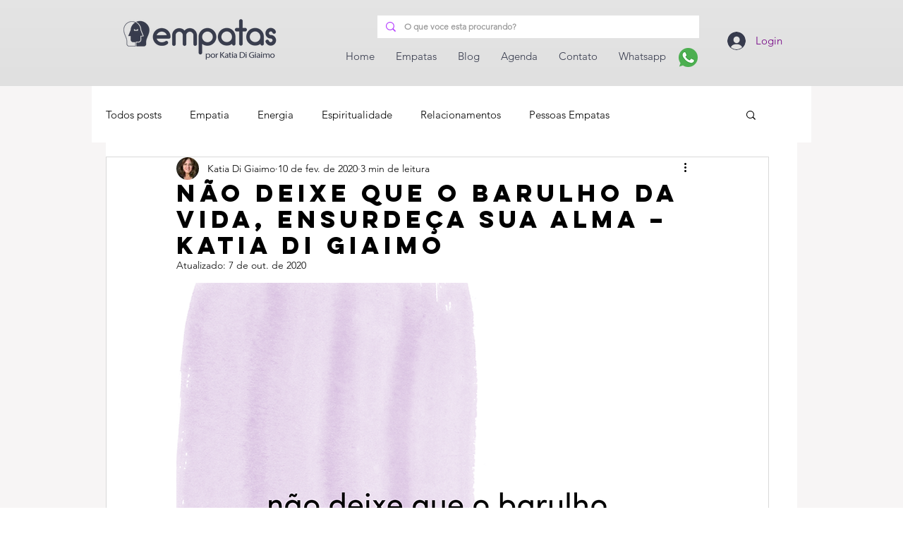

--- FILE ---
content_type: text/html; charset=utf-8
request_url: https://www.google.com/recaptcha/api2/aframe
body_size: 266
content:
<!DOCTYPE HTML><html><head><meta http-equiv="content-type" content="text/html; charset=UTF-8"></head><body><script nonce="KxudDJVbksx68NqNGlrIQw">/** Anti-fraud and anti-abuse applications only. See google.com/recaptcha */ try{var clients={'sodar':'https://pagead2.googlesyndication.com/pagead/sodar?'};window.addEventListener("message",function(a){try{if(a.source===window.parent){var b=JSON.parse(a.data);var c=clients[b['id']];if(c){var d=document.createElement('img');d.src=c+b['params']+'&rc='+(localStorage.getItem("rc::a")?sessionStorage.getItem("rc::b"):"");window.document.body.appendChild(d);sessionStorage.setItem("rc::e",parseInt(sessionStorage.getItem("rc::e")||0)+1);localStorage.setItem("rc::h",'1769020472044');}}}catch(b){}});window.parent.postMessage("_grecaptcha_ready", "*");}catch(b){}</script></body></html>